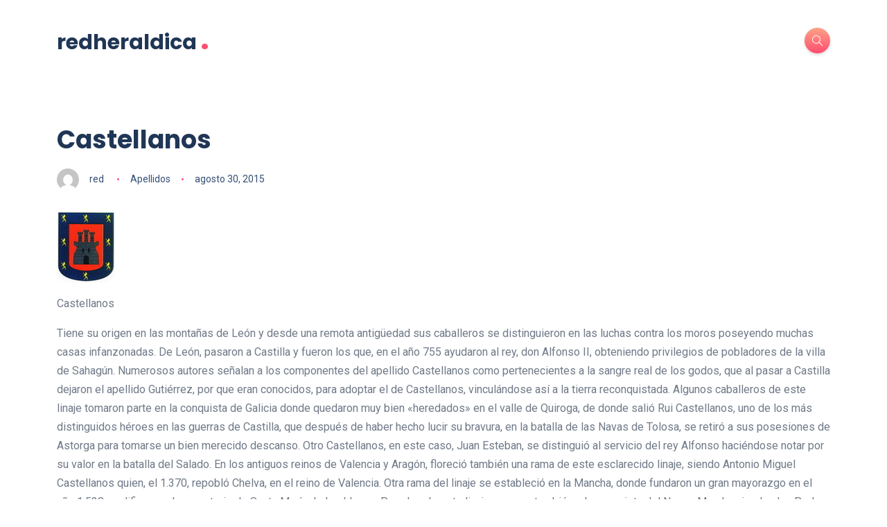

--- FILE ---
content_type: text/html; charset=utf-8
request_url: https://www.google.com/recaptcha/api2/aframe
body_size: 258
content:
<!DOCTYPE HTML><html><head><meta http-equiv="content-type" content="text/html; charset=UTF-8"></head><body><script nonce="Or5dhSBpVIo0QJnM6AYkhg">/** Anti-fraud and anti-abuse applications only. See google.com/recaptcha */ try{var clients={'sodar':'https://pagead2.googlesyndication.com/pagead/sodar?'};window.addEventListener("message",function(a){try{if(a.source===window.parent){var b=JSON.parse(a.data);var c=clients[b['id']];if(c){var d=document.createElement('img');d.src=c+b['params']+'&rc='+(localStorage.getItem("rc::a")?sessionStorage.getItem("rc::b"):"");window.document.body.appendChild(d);sessionStorage.setItem("rc::e",parseInt(sessionStorage.getItem("rc::e")||0)+1);localStorage.setItem("rc::h",'1768920427911');}}}catch(b){}});window.parent.postMessage("_grecaptcha_ready", "*");}catch(b){}</script></body></html>